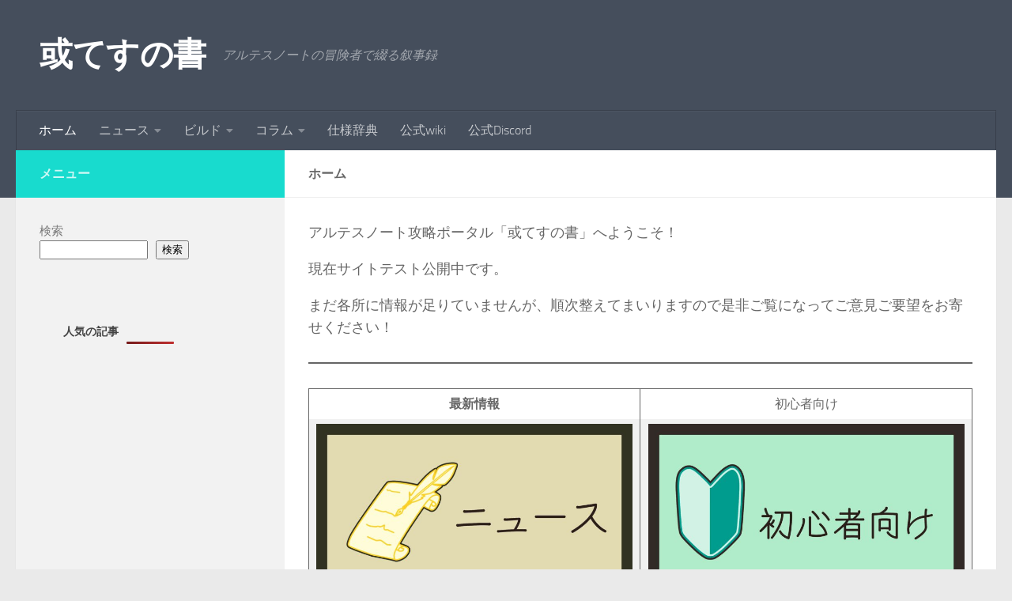

--- FILE ---
content_type: text/html; charset=UTF-8
request_url: https://noteofartes.com/
body_size: 17978
content:
<!DOCTYPE html>
<html class="no-js" lang="ja">
<head>
  <meta charset="UTF-8">
  <meta name="viewport" content="width=device-width, initial-scale=1.0">
  <link rel="profile" href="https://gmpg.org/xfn/11" />
  <link rel="pingback" href="https://noteofartes.com/xmlrpc.php">

  <title>或てすの書 &#8211; アルテスノートの冒険者で綴る叙事録</title>
<meta name='robots' content='max-image-preview:large' />
<script>document.documentElement.className = document.documentElement.className.replace("no-js","js");</script>
<link rel="alternate" type="application/rss+xml" title="或てすの書 &raquo; フィード" href="https://noteofartes.com/feed/" />
<link rel="alternate" type="application/rss+xml" title="或てすの書 &raquo; コメントフィード" href="https://noteofartes.com/comments/feed/" />
<link rel="alternate" title="oEmbed (JSON)" type="application/json+oembed" href="https://noteofartes.com/wp-json/oembed/1.0/embed?url=https%3A%2F%2Fnoteofartes.com%2F" />
<link rel="alternate" title="oEmbed (XML)" type="text/xml+oembed" href="https://noteofartes.com/wp-json/oembed/1.0/embed?url=https%3A%2F%2Fnoteofartes.com%2F&#038;format=xml" />
<style id='wp-img-auto-sizes-contain-inline-css'>
img:is([sizes=auto i],[sizes^="auto," i]){contain-intrinsic-size:3000px 1500px}
/*# sourceURL=wp-img-auto-sizes-contain-inline-css */
</style>
<link rel='stylesheet' id='wp-dark-mode-frontend-css' href='https://noteofartes.com/wp-content/plugins/wp-dark-mode/assets/css/frontend.min.css?ver=4.2.8' media='all' />
<style id='wp-dark-mode-frontend-inline-css'>
body{--wp-dark-mode-zoom: 150%;}body{--wp-dark-mode-scale: 1;}
/*# sourceURL=wp-dark-mode-frontend-inline-css */
</style>
<style id='wp-emoji-styles-inline-css'>

	img.wp-smiley, img.emoji {
		display: inline !important;
		border: none !important;
		box-shadow: none !important;
		height: 1em !important;
		width: 1em !important;
		margin: 0 0.07em !important;
		vertical-align: -0.1em !important;
		background: none !important;
		padding: 0 !important;
	}
/*# sourceURL=wp-emoji-styles-inline-css */
</style>
<style id='wp-block-library-inline-css'>
:root{--wp-block-synced-color:#7a00df;--wp-block-synced-color--rgb:122,0,223;--wp-bound-block-color:var(--wp-block-synced-color);--wp-editor-canvas-background:#ddd;--wp-admin-theme-color:#007cba;--wp-admin-theme-color--rgb:0,124,186;--wp-admin-theme-color-darker-10:#006ba1;--wp-admin-theme-color-darker-10--rgb:0,107,160.5;--wp-admin-theme-color-darker-20:#005a87;--wp-admin-theme-color-darker-20--rgb:0,90,135;--wp-admin-border-width-focus:2px}@media (min-resolution:192dpi){:root{--wp-admin-border-width-focus:1.5px}}.wp-element-button{cursor:pointer}:root .has-very-light-gray-background-color{background-color:#eee}:root .has-very-dark-gray-background-color{background-color:#313131}:root .has-very-light-gray-color{color:#eee}:root .has-very-dark-gray-color{color:#313131}:root .has-vivid-green-cyan-to-vivid-cyan-blue-gradient-background{background:linear-gradient(135deg,#00d084,#0693e3)}:root .has-purple-crush-gradient-background{background:linear-gradient(135deg,#34e2e4,#4721fb 50%,#ab1dfe)}:root .has-hazy-dawn-gradient-background{background:linear-gradient(135deg,#faaca8,#dad0ec)}:root .has-subdued-olive-gradient-background{background:linear-gradient(135deg,#fafae1,#67a671)}:root .has-atomic-cream-gradient-background{background:linear-gradient(135deg,#fdd79a,#004a59)}:root .has-nightshade-gradient-background{background:linear-gradient(135deg,#330968,#31cdcf)}:root .has-midnight-gradient-background{background:linear-gradient(135deg,#020381,#2874fc)}:root{--wp--preset--font-size--normal:16px;--wp--preset--font-size--huge:42px}.has-regular-font-size{font-size:1em}.has-larger-font-size{font-size:2.625em}.has-normal-font-size{font-size:var(--wp--preset--font-size--normal)}.has-huge-font-size{font-size:var(--wp--preset--font-size--huge)}.has-text-align-center{text-align:center}.has-text-align-left{text-align:left}.has-text-align-right{text-align:right}.has-fit-text{white-space:nowrap!important}#end-resizable-editor-section{display:none}.aligncenter{clear:both}.items-justified-left{justify-content:flex-start}.items-justified-center{justify-content:center}.items-justified-right{justify-content:flex-end}.items-justified-space-between{justify-content:space-between}.screen-reader-text{border:0;clip-path:inset(50%);height:1px;margin:-1px;overflow:hidden;padding:0;position:absolute;width:1px;word-wrap:normal!important}.screen-reader-text:focus{background-color:#ddd;clip-path:none;color:#444;display:block;font-size:1em;height:auto;left:5px;line-height:normal;padding:15px 23px 14px;text-decoration:none;top:5px;width:auto;z-index:100000}html :where(.has-border-color){border-style:solid}html :where([style*=border-top-color]){border-top-style:solid}html :where([style*=border-right-color]){border-right-style:solid}html :where([style*=border-bottom-color]){border-bottom-style:solid}html :where([style*=border-left-color]){border-left-style:solid}html :where([style*=border-width]){border-style:solid}html :where([style*=border-top-width]){border-top-style:solid}html :where([style*=border-right-width]){border-right-style:solid}html :where([style*=border-bottom-width]){border-bottom-style:solid}html :where([style*=border-left-width]){border-left-style:solid}html :where(img[class*=wp-image-]){height:auto;max-width:100%}:where(figure){margin:0 0 1em}html :where(.is-position-sticky){--wp-admin--admin-bar--position-offset:var(--wp-admin--admin-bar--height,0px)}@media screen and (max-width:600px){html :where(.is-position-sticky){--wp-admin--admin-bar--position-offset:0px}}

/*# sourceURL=wp-block-library-inline-css */
</style><style id='wp-block-archives-inline-css'>
.wp-block-archives{box-sizing:border-box}.wp-block-archives-dropdown label{display:block}
/*# sourceURL=https://noteofartes.com/wp-includes/blocks/archives/style.min.css */
</style>
<style id='wp-block-categories-inline-css'>
.wp-block-categories{box-sizing:border-box}.wp-block-categories.alignleft{margin-right:2em}.wp-block-categories.alignright{margin-left:2em}.wp-block-categories.wp-block-categories-dropdown.aligncenter{text-align:center}.wp-block-categories .wp-block-categories__label{display:block;width:100%}
/*# sourceURL=https://noteofartes.com/wp-includes/blocks/categories/style.min.css */
</style>
<style id='wp-block-heading-inline-css'>
h1:where(.wp-block-heading).has-background,h2:where(.wp-block-heading).has-background,h3:where(.wp-block-heading).has-background,h4:where(.wp-block-heading).has-background,h5:where(.wp-block-heading).has-background,h6:where(.wp-block-heading).has-background{padding:1.25em 2.375em}h1.has-text-align-left[style*=writing-mode]:where([style*=vertical-lr]),h1.has-text-align-right[style*=writing-mode]:where([style*=vertical-rl]),h2.has-text-align-left[style*=writing-mode]:where([style*=vertical-lr]),h2.has-text-align-right[style*=writing-mode]:where([style*=vertical-rl]),h3.has-text-align-left[style*=writing-mode]:where([style*=vertical-lr]),h3.has-text-align-right[style*=writing-mode]:where([style*=vertical-rl]),h4.has-text-align-left[style*=writing-mode]:where([style*=vertical-lr]),h4.has-text-align-right[style*=writing-mode]:where([style*=vertical-rl]),h5.has-text-align-left[style*=writing-mode]:where([style*=vertical-lr]),h5.has-text-align-right[style*=writing-mode]:where([style*=vertical-rl]),h6.has-text-align-left[style*=writing-mode]:where([style*=vertical-lr]),h6.has-text-align-right[style*=writing-mode]:where([style*=vertical-rl]){rotate:180deg}
/*# sourceURL=https://noteofartes.com/wp-includes/blocks/heading/style.min.css */
</style>
<style id='wp-block-search-inline-css'>
.wp-block-search__button{margin-left:10px;word-break:normal}.wp-block-search__button.has-icon{line-height:0}.wp-block-search__button svg{height:1.25em;min-height:24px;min-width:24px;width:1.25em;fill:currentColor;vertical-align:text-bottom}:where(.wp-block-search__button){border:1px solid #ccc;padding:6px 10px}.wp-block-search__inside-wrapper{display:flex;flex:auto;flex-wrap:nowrap;max-width:100%}.wp-block-search__label{width:100%}.wp-block-search.wp-block-search__button-only .wp-block-search__button{box-sizing:border-box;display:flex;flex-shrink:0;justify-content:center;margin-left:0;max-width:100%}.wp-block-search.wp-block-search__button-only .wp-block-search__inside-wrapper{min-width:0!important;transition-property:width}.wp-block-search.wp-block-search__button-only .wp-block-search__input{flex-basis:100%;transition-duration:.3s}.wp-block-search.wp-block-search__button-only.wp-block-search__searchfield-hidden,.wp-block-search.wp-block-search__button-only.wp-block-search__searchfield-hidden .wp-block-search__inside-wrapper{overflow:hidden}.wp-block-search.wp-block-search__button-only.wp-block-search__searchfield-hidden .wp-block-search__input{border-left-width:0!important;border-right-width:0!important;flex-basis:0;flex-grow:0;margin:0;min-width:0!important;padding-left:0!important;padding-right:0!important;width:0!important}:where(.wp-block-search__input){appearance:none;border:1px solid #949494;flex-grow:1;font-family:inherit;font-size:inherit;font-style:inherit;font-weight:inherit;letter-spacing:inherit;line-height:inherit;margin-left:0;margin-right:0;min-width:3rem;padding:8px;text-decoration:unset!important;text-transform:inherit}:where(.wp-block-search__button-inside .wp-block-search__inside-wrapper){background-color:#fff;border:1px solid #949494;box-sizing:border-box;padding:4px}:where(.wp-block-search__button-inside .wp-block-search__inside-wrapper) .wp-block-search__input{border:none;border-radius:0;padding:0 4px}:where(.wp-block-search__button-inside .wp-block-search__inside-wrapper) .wp-block-search__input:focus{outline:none}:where(.wp-block-search__button-inside .wp-block-search__inside-wrapper) :where(.wp-block-search__button){padding:4px 8px}.wp-block-search.aligncenter .wp-block-search__inside-wrapper{margin:auto}.wp-block[data-align=right] .wp-block-search.wp-block-search__button-only .wp-block-search__inside-wrapper{float:right}
/*# sourceURL=https://noteofartes.com/wp-includes/blocks/search/style.min.css */
</style>
<style id='wp-block-group-inline-css'>
.wp-block-group{box-sizing:border-box}:where(.wp-block-group.wp-block-group-is-layout-constrained){position:relative}
/*# sourceURL=https://noteofartes.com/wp-includes/blocks/group/style.min.css */
</style>
<style id='wp-block-paragraph-inline-css'>
.is-small-text{font-size:.875em}.is-regular-text{font-size:1em}.is-large-text{font-size:2.25em}.is-larger-text{font-size:3em}.has-drop-cap:not(:focus):first-letter{float:left;font-size:8.4em;font-style:normal;font-weight:100;line-height:.68;margin:.05em .1em 0 0;text-transform:uppercase}body.rtl .has-drop-cap:not(:focus):first-letter{float:none;margin-left:.1em}p.has-drop-cap.has-background{overflow:hidden}:root :where(p.has-background){padding:1.25em 2.375em}:where(p.has-text-color:not(.has-link-color)) a{color:inherit}p.has-text-align-left[style*="writing-mode:vertical-lr"],p.has-text-align-right[style*="writing-mode:vertical-rl"]{rotate:180deg}
/*# sourceURL=https://noteofartes.com/wp-includes/blocks/paragraph/style.min.css */
</style>
<style id='wp-block-separator-inline-css'>
@charset "UTF-8";.wp-block-separator{border:none;border-top:2px solid}:root :where(.wp-block-separator.is-style-dots){height:auto;line-height:1;text-align:center}:root :where(.wp-block-separator.is-style-dots):before{color:currentColor;content:"···";font-family:serif;font-size:1.5em;letter-spacing:2em;padding-left:2em}.wp-block-separator.is-style-dots{background:none!important;border:none!important}
/*# sourceURL=https://noteofartes.com/wp-includes/blocks/separator/style.min.css */
</style>
<style id='wp-block-table-inline-css'>
.wp-block-table{overflow-x:auto}.wp-block-table table{border-collapse:collapse;width:100%}.wp-block-table thead{border-bottom:3px solid}.wp-block-table tfoot{border-top:3px solid}.wp-block-table td,.wp-block-table th{border:1px solid;padding:.5em}.wp-block-table .has-fixed-layout{table-layout:fixed;width:100%}.wp-block-table .has-fixed-layout td,.wp-block-table .has-fixed-layout th{word-break:break-word}.wp-block-table.aligncenter,.wp-block-table.alignleft,.wp-block-table.alignright{display:table;width:auto}.wp-block-table.aligncenter td,.wp-block-table.aligncenter th,.wp-block-table.alignleft td,.wp-block-table.alignleft th,.wp-block-table.alignright td,.wp-block-table.alignright th{word-break:break-word}.wp-block-table .has-subtle-light-gray-background-color{background-color:#f3f4f5}.wp-block-table .has-subtle-pale-green-background-color{background-color:#e9fbe5}.wp-block-table .has-subtle-pale-blue-background-color{background-color:#e7f5fe}.wp-block-table .has-subtle-pale-pink-background-color{background-color:#fcf0ef}.wp-block-table.is-style-stripes{background-color:initial;border-collapse:inherit;border-spacing:0}.wp-block-table.is-style-stripes tbody tr:nth-child(odd){background-color:#f0f0f0}.wp-block-table.is-style-stripes.has-subtle-light-gray-background-color tbody tr:nth-child(odd){background-color:#f3f4f5}.wp-block-table.is-style-stripes.has-subtle-pale-green-background-color tbody tr:nth-child(odd){background-color:#e9fbe5}.wp-block-table.is-style-stripes.has-subtle-pale-blue-background-color tbody tr:nth-child(odd){background-color:#e7f5fe}.wp-block-table.is-style-stripes.has-subtle-pale-pink-background-color tbody tr:nth-child(odd){background-color:#fcf0ef}.wp-block-table.is-style-stripes td,.wp-block-table.is-style-stripes th{border-color:#0000}.wp-block-table.is-style-stripes{border-bottom:1px solid #f0f0f0}.wp-block-table .has-border-color td,.wp-block-table .has-border-color th,.wp-block-table .has-border-color tr,.wp-block-table .has-border-color>*{border-color:inherit}.wp-block-table table[style*=border-top-color] tr:first-child,.wp-block-table table[style*=border-top-color] tr:first-child td,.wp-block-table table[style*=border-top-color] tr:first-child th,.wp-block-table table[style*=border-top-color]>*,.wp-block-table table[style*=border-top-color]>* td,.wp-block-table table[style*=border-top-color]>* th{border-top-color:inherit}.wp-block-table table[style*=border-top-color] tr:not(:first-child){border-top-color:initial}.wp-block-table table[style*=border-right-color] td:last-child,.wp-block-table table[style*=border-right-color] th,.wp-block-table table[style*=border-right-color] tr,.wp-block-table table[style*=border-right-color]>*{border-right-color:inherit}.wp-block-table table[style*=border-bottom-color] tr:last-child,.wp-block-table table[style*=border-bottom-color] tr:last-child td,.wp-block-table table[style*=border-bottom-color] tr:last-child th,.wp-block-table table[style*=border-bottom-color]>*,.wp-block-table table[style*=border-bottom-color]>* td,.wp-block-table table[style*=border-bottom-color]>* th{border-bottom-color:inherit}.wp-block-table table[style*=border-bottom-color] tr:not(:last-child){border-bottom-color:initial}.wp-block-table table[style*=border-left-color] td:first-child,.wp-block-table table[style*=border-left-color] th,.wp-block-table table[style*=border-left-color] tr,.wp-block-table table[style*=border-left-color]>*{border-left-color:inherit}.wp-block-table table[style*=border-style] td,.wp-block-table table[style*=border-style] th,.wp-block-table table[style*=border-style] tr,.wp-block-table table[style*=border-style]>*{border-style:inherit}.wp-block-table table[style*=border-width] td,.wp-block-table table[style*=border-width] th,.wp-block-table table[style*=border-width] tr,.wp-block-table table[style*=border-width]>*{border-style:inherit;border-width:inherit}
/*# sourceURL=https://noteofartes.com/wp-includes/blocks/table/style.min.css */
</style>
<style id='global-styles-inline-css'>
:root{--wp--preset--aspect-ratio--square: 1;--wp--preset--aspect-ratio--4-3: 4/3;--wp--preset--aspect-ratio--3-4: 3/4;--wp--preset--aspect-ratio--3-2: 3/2;--wp--preset--aspect-ratio--2-3: 2/3;--wp--preset--aspect-ratio--16-9: 16/9;--wp--preset--aspect-ratio--9-16: 9/16;--wp--preset--color--black: #000000;--wp--preset--color--cyan-bluish-gray: #abb8c3;--wp--preset--color--white: #ffffff;--wp--preset--color--pale-pink: #f78da7;--wp--preset--color--vivid-red: #cf2e2e;--wp--preset--color--luminous-vivid-orange: #ff6900;--wp--preset--color--luminous-vivid-amber: #fcb900;--wp--preset--color--light-green-cyan: #7bdcb5;--wp--preset--color--vivid-green-cyan: #00d084;--wp--preset--color--pale-cyan-blue: #8ed1fc;--wp--preset--color--vivid-cyan-blue: #0693e3;--wp--preset--color--vivid-purple: #9b51e0;--wp--preset--gradient--vivid-cyan-blue-to-vivid-purple: linear-gradient(135deg,rgb(6,147,227) 0%,rgb(155,81,224) 100%);--wp--preset--gradient--light-green-cyan-to-vivid-green-cyan: linear-gradient(135deg,rgb(122,220,180) 0%,rgb(0,208,130) 100%);--wp--preset--gradient--luminous-vivid-amber-to-luminous-vivid-orange: linear-gradient(135deg,rgb(252,185,0) 0%,rgb(255,105,0) 100%);--wp--preset--gradient--luminous-vivid-orange-to-vivid-red: linear-gradient(135deg,rgb(255,105,0) 0%,rgb(207,46,46) 100%);--wp--preset--gradient--very-light-gray-to-cyan-bluish-gray: linear-gradient(135deg,rgb(238,238,238) 0%,rgb(169,184,195) 100%);--wp--preset--gradient--cool-to-warm-spectrum: linear-gradient(135deg,rgb(74,234,220) 0%,rgb(151,120,209) 20%,rgb(207,42,186) 40%,rgb(238,44,130) 60%,rgb(251,105,98) 80%,rgb(254,248,76) 100%);--wp--preset--gradient--blush-light-purple: linear-gradient(135deg,rgb(255,206,236) 0%,rgb(152,150,240) 100%);--wp--preset--gradient--blush-bordeaux: linear-gradient(135deg,rgb(254,205,165) 0%,rgb(254,45,45) 50%,rgb(107,0,62) 100%);--wp--preset--gradient--luminous-dusk: linear-gradient(135deg,rgb(255,203,112) 0%,rgb(199,81,192) 50%,rgb(65,88,208) 100%);--wp--preset--gradient--pale-ocean: linear-gradient(135deg,rgb(255,245,203) 0%,rgb(182,227,212) 50%,rgb(51,167,181) 100%);--wp--preset--gradient--electric-grass: linear-gradient(135deg,rgb(202,248,128) 0%,rgb(113,206,126) 100%);--wp--preset--gradient--midnight: linear-gradient(135deg,rgb(2,3,129) 0%,rgb(40,116,252) 100%);--wp--preset--font-size--small: 13px;--wp--preset--font-size--medium: 20px;--wp--preset--font-size--large: 36px;--wp--preset--font-size--x-large: 42px;--wp--preset--spacing--20: 0.44rem;--wp--preset--spacing--30: 0.67rem;--wp--preset--spacing--40: 1rem;--wp--preset--spacing--50: 1.5rem;--wp--preset--spacing--60: 2.25rem;--wp--preset--spacing--70: 3.38rem;--wp--preset--spacing--80: 5.06rem;--wp--preset--shadow--natural: 6px 6px 9px rgba(0, 0, 0, 0.2);--wp--preset--shadow--deep: 12px 12px 50px rgba(0, 0, 0, 0.4);--wp--preset--shadow--sharp: 6px 6px 0px rgba(0, 0, 0, 0.2);--wp--preset--shadow--outlined: 6px 6px 0px -3px rgb(255, 255, 255), 6px 6px rgb(0, 0, 0);--wp--preset--shadow--crisp: 6px 6px 0px rgb(0, 0, 0);}:where(.is-layout-flex){gap: 0.5em;}:where(.is-layout-grid){gap: 0.5em;}body .is-layout-flex{display: flex;}.is-layout-flex{flex-wrap: wrap;align-items: center;}.is-layout-flex > :is(*, div){margin: 0;}body .is-layout-grid{display: grid;}.is-layout-grid > :is(*, div){margin: 0;}:where(.wp-block-columns.is-layout-flex){gap: 2em;}:where(.wp-block-columns.is-layout-grid){gap: 2em;}:where(.wp-block-post-template.is-layout-flex){gap: 1.25em;}:where(.wp-block-post-template.is-layout-grid){gap: 1.25em;}.has-black-color{color: var(--wp--preset--color--black) !important;}.has-cyan-bluish-gray-color{color: var(--wp--preset--color--cyan-bluish-gray) !important;}.has-white-color{color: var(--wp--preset--color--white) !important;}.has-pale-pink-color{color: var(--wp--preset--color--pale-pink) !important;}.has-vivid-red-color{color: var(--wp--preset--color--vivid-red) !important;}.has-luminous-vivid-orange-color{color: var(--wp--preset--color--luminous-vivid-orange) !important;}.has-luminous-vivid-amber-color{color: var(--wp--preset--color--luminous-vivid-amber) !important;}.has-light-green-cyan-color{color: var(--wp--preset--color--light-green-cyan) !important;}.has-vivid-green-cyan-color{color: var(--wp--preset--color--vivid-green-cyan) !important;}.has-pale-cyan-blue-color{color: var(--wp--preset--color--pale-cyan-blue) !important;}.has-vivid-cyan-blue-color{color: var(--wp--preset--color--vivid-cyan-blue) !important;}.has-vivid-purple-color{color: var(--wp--preset--color--vivid-purple) !important;}.has-black-background-color{background-color: var(--wp--preset--color--black) !important;}.has-cyan-bluish-gray-background-color{background-color: var(--wp--preset--color--cyan-bluish-gray) !important;}.has-white-background-color{background-color: var(--wp--preset--color--white) !important;}.has-pale-pink-background-color{background-color: var(--wp--preset--color--pale-pink) !important;}.has-vivid-red-background-color{background-color: var(--wp--preset--color--vivid-red) !important;}.has-luminous-vivid-orange-background-color{background-color: var(--wp--preset--color--luminous-vivid-orange) !important;}.has-luminous-vivid-amber-background-color{background-color: var(--wp--preset--color--luminous-vivid-amber) !important;}.has-light-green-cyan-background-color{background-color: var(--wp--preset--color--light-green-cyan) !important;}.has-vivid-green-cyan-background-color{background-color: var(--wp--preset--color--vivid-green-cyan) !important;}.has-pale-cyan-blue-background-color{background-color: var(--wp--preset--color--pale-cyan-blue) !important;}.has-vivid-cyan-blue-background-color{background-color: var(--wp--preset--color--vivid-cyan-blue) !important;}.has-vivid-purple-background-color{background-color: var(--wp--preset--color--vivid-purple) !important;}.has-black-border-color{border-color: var(--wp--preset--color--black) !important;}.has-cyan-bluish-gray-border-color{border-color: var(--wp--preset--color--cyan-bluish-gray) !important;}.has-white-border-color{border-color: var(--wp--preset--color--white) !important;}.has-pale-pink-border-color{border-color: var(--wp--preset--color--pale-pink) !important;}.has-vivid-red-border-color{border-color: var(--wp--preset--color--vivid-red) !important;}.has-luminous-vivid-orange-border-color{border-color: var(--wp--preset--color--luminous-vivid-orange) !important;}.has-luminous-vivid-amber-border-color{border-color: var(--wp--preset--color--luminous-vivid-amber) !important;}.has-light-green-cyan-border-color{border-color: var(--wp--preset--color--light-green-cyan) !important;}.has-vivid-green-cyan-border-color{border-color: var(--wp--preset--color--vivid-green-cyan) !important;}.has-pale-cyan-blue-border-color{border-color: var(--wp--preset--color--pale-cyan-blue) !important;}.has-vivid-cyan-blue-border-color{border-color: var(--wp--preset--color--vivid-cyan-blue) !important;}.has-vivid-purple-border-color{border-color: var(--wp--preset--color--vivid-purple) !important;}.has-vivid-cyan-blue-to-vivid-purple-gradient-background{background: var(--wp--preset--gradient--vivid-cyan-blue-to-vivid-purple) !important;}.has-light-green-cyan-to-vivid-green-cyan-gradient-background{background: var(--wp--preset--gradient--light-green-cyan-to-vivid-green-cyan) !important;}.has-luminous-vivid-amber-to-luminous-vivid-orange-gradient-background{background: var(--wp--preset--gradient--luminous-vivid-amber-to-luminous-vivid-orange) !important;}.has-luminous-vivid-orange-to-vivid-red-gradient-background{background: var(--wp--preset--gradient--luminous-vivid-orange-to-vivid-red) !important;}.has-very-light-gray-to-cyan-bluish-gray-gradient-background{background: var(--wp--preset--gradient--very-light-gray-to-cyan-bluish-gray) !important;}.has-cool-to-warm-spectrum-gradient-background{background: var(--wp--preset--gradient--cool-to-warm-spectrum) !important;}.has-blush-light-purple-gradient-background{background: var(--wp--preset--gradient--blush-light-purple) !important;}.has-blush-bordeaux-gradient-background{background: var(--wp--preset--gradient--blush-bordeaux) !important;}.has-luminous-dusk-gradient-background{background: var(--wp--preset--gradient--luminous-dusk) !important;}.has-pale-ocean-gradient-background{background: var(--wp--preset--gradient--pale-ocean) !important;}.has-electric-grass-gradient-background{background: var(--wp--preset--gradient--electric-grass) !important;}.has-midnight-gradient-background{background: var(--wp--preset--gradient--midnight) !important;}.has-small-font-size{font-size: var(--wp--preset--font-size--small) !important;}.has-medium-font-size{font-size: var(--wp--preset--font-size--medium) !important;}.has-large-font-size{font-size: var(--wp--preset--font-size--large) !important;}.has-x-large-font-size{font-size: var(--wp--preset--font-size--x-large) !important;}
/*# sourceURL=global-styles-inline-css */
</style>

<style id='classic-theme-styles-inline-css'>
/*! This file is auto-generated */
.wp-block-button__link{color:#fff;background-color:#32373c;border-radius:9999px;box-shadow:none;text-decoration:none;padding:calc(.667em + 2px) calc(1.333em + 2px);font-size:1.125em}.wp-block-file__button{background:#32373c;color:#fff;text-decoration:none}
/*# sourceURL=/wp-includes/css/classic-themes.min.css */
</style>
<link rel='stylesheet' id='wp-polls-css' href='https://noteofartes.com/wp-content/plugins/wp-polls/polls-css.css?ver=2.77.2' media='all' />
<style id='wp-polls-inline-css'>
.wp-polls .pollbar {
	margin: 1px;
	font-size: 8px;
	line-height: 10px;
	height: 10px;
	background-image: url('https://noteofartes.com/wp-content/plugins/wp-polls/images/default_gradient/pollbg.gif');
	border: 1px solid #c8c8c8;
}

/*# sourceURL=wp-polls-inline-css */
</style>
<link rel='stylesheet' id='wordpress-popular-posts-css-css' href='https://noteofartes.com/wp-content/plugins/wordpress-popular-posts/assets/css/wpp.css?ver=6.3.4' media='all' />
<link rel='stylesheet' id='parent-style-css' href='https://noteofartes.com/wp-content/themes/hueman/style.css?ver=6.9' media='all' />
<link rel='stylesheet' id='child-style-css' href='https://noteofartes.com/wp-content/themes/Hueman-Child/style.css?ver=6.9' media='all' />
<link rel='stylesheet' id='hueman-main-style-css' href='https://noteofartes.com/wp-content/themes/hueman/assets/front/css/main.min.css?ver=3.7.23' media='all' />
<style id='hueman-main-style-inline-css'>
body { font-size:1.00rem; }@media only screen and (min-width: 720px) {
        .nav > li { font-size:1.00rem; }
      }::selection { background-color: #18dbce; }
::-moz-selection { background-color: #18dbce; }a,a>span.hu-external::after,.themeform label .required,#flexslider-featured .flex-direction-nav .flex-next:hover,#flexslider-featured .flex-direction-nav .flex-prev:hover,.post-hover:hover .post-title a,.post-title a:hover,.sidebar.s1 .post-nav li a:hover i,.content .post-nav li a:hover i,.post-related a:hover,.sidebar.s1 .widget_rss ul li a,#footer .widget_rss ul li a,.sidebar.s1 .widget_calendar a,#footer .widget_calendar a,.sidebar.s1 .alx-tab .tab-item-category a,.sidebar.s1 .alx-posts .post-item-category a,.sidebar.s1 .alx-tab li:hover .tab-item-title a,.sidebar.s1 .alx-tab li:hover .tab-item-comment a,.sidebar.s1 .alx-posts li:hover .post-item-title a,#footer .alx-tab .tab-item-category a,#footer .alx-posts .post-item-category a,#footer .alx-tab li:hover .tab-item-title a,#footer .alx-tab li:hover .tab-item-comment a,#footer .alx-posts li:hover .post-item-title a,.comment-tabs li.active a,.comment-awaiting-moderation,.child-menu a:hover,.child-menu .current_page_item > a,.wp-pagenavi a{ color: #18dbce; }input[type="submit"],.themeform button[type="submit"],.sidebar.s1 .sidebar-top,.sidebar.s1 .sidebar-toggle,#flexslider-featured .flex-control-nav li a.flex-active,.post-tags a:hover,.sidebar.s1 .widget_calendar caption,#footer .widget_calendar caption,.author-bio .bio-avatar:after,.commentlist li.bypostauthor > .comment-body:after,.commentlist li.comment-author-admin > .comment-body:after{ background-color: #18dbce; }.post-format .format-container { border-color: #18dbce; }.sidebar.s1 .alx-tabs-nav li.active a,#footer .alx-tabs-nav li.active a,.comment-tabs li.active a,.wp-pagenavi a:hover,.wp-pagenavi a:active,.wp-pagenavi span.current{ border-bottom-color: #18dbce!important; }.is-scrolled #header #nav-mobile { background-color: #454e5c; background-color: rgba(69,78,92,0.90) }.sidebar.expanding, .sidebar.collapsing, .sidebar .sidebar-content, .sidebar .sidebar-toggle, .container-inner > .main::before,.container-inner > .main::after { background-color: #f2f2f2; }@media only screen and (min-width: 480px) and (max-width: 1200px) { .s2.expanded { background-color: #f2f2f2; } }@media only screen and (min-width: 480px) and (max-width: 960px) { .s1.expanded { background-color: #f2f2f2; } }body { background-color: #eaeaea; }
/*# sourceURL=hueman-main-style-inline-css */
</style>
<link rel='stylesheet' id='theme-stylesheet-css' href='https://noteofartes.com/wp-content/themes/Hueman-Child/style.css?ver=3.7.23' media='all' />
<link rel='stylesheet' id='hueman-font-awesome-css' href='https://noteofartes.com/wp-content/themes/hueman/assets/front/css/font-awesome.min.css?ver=3.7.23' media='all' />
<link rel='stylesheet' id='tablepress-default-css' href='https://noteofartes.com/wp-content/plugins/tablepress/css/build/default.css?ver=2.2.4' media='all' />
<script nowprocket data-no-minify="1" src="https://noteofartes.com/wp-content/plugins/wp-dark-mode/assets/js/dark-mode.min.js?ver=4.2.8" id="wp-dark-mode-js-js"></script>
<script id="wp-dark-mode-frontend-js-extra">
var wpDarkMode = {"config":{"brightness":100,"contrast":90,"sepia":10},"enable_preset":"","customize_colors":"","colors":{"bg":"#000","text":"#dfdedb","link":"#e58c17"},"enable_frontend":"1","enable_backend":"","enable_os_mode":"1","excludes":"rs-fullwidth-wrap, .mejs-container, ._channels-container","includes":"","is_excluded":"","remember_darkmode":"","default_mode":"","keyboard_shortcut":"1","url_parameter":"","images":"","videos":"","is_pro_active":"","is_ultimate_active":"","pro_version":"0","is_elementor_editor":"","is_block_editor":"","frontend_mode":"","pluginUrl":"https://noteofartes.com/wp-content/plugins/wp-dark-mode/"};
//# sourceURL=wp-dark-mode-frontend-js-extra
</script>
<script src="https://noteofartes.com/wp-content/plugins/wp-dark-mode/assets/js/frontend.min.js?ver=4.2.8" id="wp-dark-mode-frontend-js"></script>
<script id="nb-jquery" src="https://noteofartes.com/wp-includes/js/jquery/jquery.min.js?ver=3.7.1" id="jquery-core-js"></script>
<script src="https://noteofartes.com/wp-includes/js/jquery/jquery-migrate.min.js?ver=3.4.1" id="jquery-migrate-js"></script>
<script id="wpp-json" type="application/json">
{"sampling_active":0,"sampling_rate":100,"ajax_url":"https:\/\/noteofartes.com\/wp-json\/wordpress-popular-posts\/v1\/popular-posts","api_url":"https:\/\/noteofartes.com\/wp-json\/wordpress-popular-posts","ID":0,"token":"13929e69ac","lang":0,"debug":0}
//# sourceURL=wpp-json
</script>
<script src="https://noteofartes.com/wp-content/plugins/wordpress-popular-posts/assets/js/wpp.min.js?ver=6.3.4" id="wpp-js-js"></script>
<link rel="https://api.w.org/" href="https://noteofartes.com/wp-json/" /><link rel="alternate" title="JSON" type="application/json" href="https://noteofartes.com/wp-json/wp/v2/pages/19" /><link rel="EditURI" type="application/rsd+xml" title="RSD" href="https://noteofartes.com/xmlrpc.php?rsd" />
<meta name="generator" content="WordPress 6.9" />
<link rel="canonical" href="https://noteofartes.com/" />
<link rel='shortlink' href='https://noteofartes.com/' />
            <style id="wpp-loading-animation-styles">@-webkit-keyframes bgslide{from{background-position-x:0}to{background-position-x:-200%}}@keyframes bgslide{from{background-position-x:0}to{background-position-x:-200%}}.wpp-widget-placeholder,.wpp-widget-block-placeholder,.wpp-shortcode-placeholder{margin:0 auto;width:60px;height:3px;background:#dd3737;background:linear-gradient(90deg,#dd3737 0%,#571313 10%,#dd3737 100%);background-size:200% auto;border-radius:3px;-webkit-animation:bgslide 1s infinite linear;animation:bgslide 1s infinite linear}</style>
                <link rel="preload" as="font" type="font/woff2" href="https://noteofartes.com/wp-content/themes/hueman/assets/front/webfonts/fa-brands-400.woff2?v=5.15.2" crossorigin="anonymous"/>
    <link rel="preload" as="font" type="font/woff2" href="https://noteofartes.com/wp-content/themes/hueman/assets/front/webfonts/fa-regular-400.woff2?v=5.15.2" crossorigin="anonymous"/>
    <link rel="preload" as="font" type="font/woff2" href="https://noteofartes.com/wp-content/themes/hueman/assets/front/webfonts/fa-solid-900.woff2?v=5.15.2" crossorigin="anonymous"/>
  <link rel="preload" as="font" type="font/woff" href="https://noteofartes.com/wp-content/themes/hueman/assets/front/fonts/titillium-light-webfont.woff" crossorigin="anonymous"/>
<link rel="preload" as="font" type="font/woff" href="https://noteofartes.com/wp-content/themes/hueman/assets/front/fonts/titillium-lightitalic-webfont.woff" crossorigin="anonymous"/>
<link rel="preload" as="font" type="font/woff" href="https://noteofartes.com/wp-content/themes/hueman/assets/front/fonts/titillium-regular-webfont.woff" crossorigin="anonymous"/>
<link rel="preload" as="font" type="font/woff" href="https://noteofartes.com/wp-content/themes/hueman/assets/front/fonts/titillium-regularitalic-webfont.woff" crossorigin="anonymous"/>
<link rel="preload" as="font" type="font/woff" href="https://noteofartes.com/wp-content/themes/hueman/assets/front/fonts/titillium-semibold-webfont.woff" crossorigin="anonymous"/>
<style>
  /*  base : fonts
/* ------------------------------------ */
body { font-family: "Titillium", Arial, sans-serif; }
@font-face {
  font-family: 'Titillium';
  src: url('https://noteofartes.com/wp-content/themes/hueman/assets/front/fonts/titillium-light-webfont.eot');
  src: url('https://noteofartes.com/wp-content/themes/hueman/assets/front/fonts/titillium-light-webfont.svg#titillium-light-webfont') format('svg'),
     url('https://noteofartes.com/wp-content/themes/hueman/assets/front/fonts/titillium-light-webfont.eot?#iefix') format('embedded-opentype'),
     url('https://noteofartes.com/wp-content/themes/hueman/assets/front/fonts/titillium-light-webfont.woff') format('woff'),
     url('https://noteofartes.com/wp-content/themes/hueman/assets/front/fonts/titillium-light-webfont.ttf') format('truetype');
  font-weight: 300;
  font-style: normal;
}
@font-face {
  font-family: 'Titillium';
  src: url('https://noteofartes.com/wp-content/themes/hueman/assets/front/fonts/titillium-lightitalic-webfont.eot');
  src: url('https://noteofartes.com/wp-content/themes/hueman/assets/front/fonts/titillium-lightitalic-webfont.svg#titillium-lightitalic-webfont') format('svg'),
     url('https://noteofartes.com/wp-content/themes/hueman/assets/front/fonts/titillium-lightitalic-webfont.eot?#iefix') format('embedded-opentype'),
     url('https://noteofartes.com/wp-content/themes/hueman/assets/front/fonts/titillium-lightitalic-webfont.woff') format('woff'),
     url('https://noteofartes.com/wp-content/themes/hueman/assets/front/fonts/titillium-lightitalic-webfont.ttf') format('truetype');
  font-weight: 300;
  font-style: italic;
}
@font-face {
  font-family: 'Titillium';
  src: url('https://noteofartes.com/wp-content/themes/hueman/assets/front/fonts/titillium-regular-webfont.eot');
  src: url('https://noteofartes.com/wp-content/themes/hueman/assets/front/fonts/titillium-regular-webfont.svg#titillium-regular-webfont') format('svg'),
     url('https://noteofartes.com/wp-content/themes/hueman/assets/front/fonts/titillium-regular-webfont.eot?#iefix') format('embedded-opentype'),
     url('https://noteofartes.com/wp-content/themes/hueman/assets/front/fonts/titillium-regular-webfont.woff') format('woff'),
     url('https://noteofartes.com/wp-content/themes/hueman/assets/front/fonts/titillium-regular-webfont.ttf') format('truetype');
  font-weight: 400;
  font-style: normal;
}
@font-face {
  font-family: 'Titillium';
  src: url('https://noteofartes.com/wp-content/themes/hueman/assets/front/fonts/titillium-regularitalic-webfont.eot');
  src: url('https://noteofartes.com/wp-content/themes/hueman/assets/front/fonts/titillium-regularitalic-webfont.svg#titillium-regular-webfont') format('svg'),
     url('https://noteofartes.com/wp-content/themes/hueman/assets/front/fonts/titillium-regularitalic-webfont.eot?#iefix') format('embedded-opentype'),
     url('https://noteofartes.com/wp-content/themes/hueman/assets/front/fonts/titillium-regularitalic-webfont.woff') format('woff'),
     url('https://noteofartes.com/wp-content/themes/hueman/assets/front/fonts/titillium-regularitalic-webfont.ttf') format('truetype');
  font-weight: 400;
  font-style: italic;
}
@font-face {
    font-family: 'Titillium';
    src: url('https://noteofartes.com/wp-content/themes/hueman/assets/front/fonts/titillium-semibold-webfont.eot');
    src: url('https://noteofartes.com/wp-content/themes/hueman/assets/front/fonts/titillium-semibold-webfont.svg#titillium-semibold-webfont') format('svg'),
         url('https://noteofartes.com/wp-content/themes/hueman/assets/front/fonts/titillium-semibold-webfont.eot?#iefix') format('embedded-opentype'),
         url('https://noteofartes.com/wp-content/themes/hueman/assets/front/fonts/titillium-semibold-webfont.woff') format('woff'),
         url('https://noteofartes.com/wp-content/themes/hueman/assets/front/fonts/titillium-semibold-webfont.ttf') format('truetype');
  font-weight: 600;
  font-style: normal;
}
</style>
  <!--[if lt IE 9]>
<script src="https://noteofartes.com/wp-content/themes/hueman/assets/front/js/ie/html5shiv-printshiv.min.js"></script>
<script src="https://noteofartes.com/wp-content/themes/hueman/assets/front/js/ie/selectivizr.js"></script>
<![endif]-->
</head>

<body class="nb-3-3-4 nimble-no-local-data-skp__post_page_19 nimble-no-group-site-tmpl-skp__all_page home wp-singular page-template-default page page-id-19 wp-embed-responsive wp-theme-hueman wp-child-theme-Hueman-Child sek-hide-rc-badge col-2cr full-width mobile-sidebar-hide header-desktop-sticky header-mobile-sticky hueman-3-7-23-with-child-theme chrome">
<div id="wrapper">
  <a class="screen-reader-text skip-link" href="#content">コンテンツへスキップ</a>
  
  <header id="header" class="main-menu-mobile-on one-mobile-menu main_menu header-ads-desktop  topbar-transparent no-header-img">
        <nav class="nav-container group mobile-menu mobile-sticky " id="nav-mobile" data-menu-id="header-1">
  <div class="mobile-title-logo-in-header"><p class="site-title">                  <a class="custom-logo-link" href="https://noteofartes.com/" rel="home" title="或てすの書 | ホームページ">或てすの書</a>                </p></div>
        
                    <!-- <div class="ham__navbar-toggler collapsed" aria-expanded="false">
          <div class="ham__navbar-span-wrapper">
            <span class="ham-toggler-menu__span"></span>
          </div>
        </div> -->
        <button class="ham__navbar-toggler-two collapsed" title="Menu" aria-expanded="false">
          <span class="ham__navbar-span-wrapper">
            <span class="line line-1"></span>
            <span class="line line-2"></span>
            <span class="line line-3"></span>
          </span>
        </button>
            
      <div class="nav-text"></div>
      <div class="nav-wrap container">
                  <ul class="nav container-inner group mobile-search">
                            <li>
                  <form role="search" method="get" class="search-form" action="https://noteofartes.com/">
				<label>
					<span class="screen-reader-text">検索:</span>
					<input type="search" class="search-field" placeholder="検索&hellip;" value="" name="s" />
				</label>
				<input type="submit" class="search-submit" value="検索" />
			</form>                </li>
                      </ul>
                <ul id="menu-menu" class="nav container-inner group"><li id="menu-item-30" class="menu-item menu-item-type-post_type menu-item-object-page menu-item-home current-menu-item page_item page-item-19 current_page_item menu-item-30"><a href="https://noteofartes.com/" aria-current="page">ホーム</a></li>
<li id="menu-item-56" class="menu-item menu-item-type-taxonomy menu-item-object-category menu-item-has-children menu-item-56"><a href="https://noteofartes.com/category/news/">ニュース</a>
<ul class="sub-menu">
	<li id="menu-item-135" class="menu-item menu-item-type-taxonomy menu-item-object-category menu-item-135"><a href="https://noteofartes.com/category/news/notice/">お知らせ</a></li>
	<li id="menu-item-134" class="menu-item menu-item-type-taxonomy menu-item-object-category menu-item-134"><a href="https://noteofartes.com/category/news/update/">アップデート情報</a></li>
	<li id="menu-item-129" class="menu-item menu-item-type-taxonomy menu-item-object-category menu-item-129"><a href="https://noteofartes.com/category/news/event/">イベント情報</a></li>
</ul>
</li>
<li id="menu-item-49" class="menu-item menu-item-type-taxonomy menu-item-object-category menu-item-has-children menu-item-49"><a href="https://noteofartes.com/category/build/">ビルド</a>
<ul class="sub-menu">
	<li id="menu-item-55" class="menu-item menu-item-type-taxonomy menu-item-object-category menu-item-55"><a href="https://noteofartes.com/category/build/tank/">タンク</a></li>
	<li id="menu-item-53" class="menu-item menu-item-type-taxonomy menu-item-object-category menu-item-53"><a href="https://noteofartes.com/category/build/attacker/">アタッカー</a></li>
	<li id="menu-item-54" class="menu-item menu-item-type-taxonomy menu-item-object-category menu-item-54"><a href="https://noteofartes.com/category/build/supporter/">サポート</a></li>
</ul>
</li>
<li id="menu-item-50" class="menu-item menu-item-type-taxonomy menu-item-object-category menu-item-has-children menu-item-50"><a href="https://noteofartes.com/category/column/">コラム</a>
<ul class="sub-menu">
	<li id="menu-item-131" class="menu-item menu-item-type-taxonomy menu-item-object-category menu-item-131"><a href="https://noteofartes.com/category/column/dungeon/">ダンジョン攻略情報</a></li>
	<li id="menu-item-133" class="menu-item menu-item-type-taxonomy menu-item-object-category menu-item-133"><a href="https://noteofartes.com/category/column/seasonal/">季節戦攻略情報</a></li>
	<li id="menu-item-130" class="menu-item menu-item-type-taxonomy menu-item-object-category menu-item-130"><a href="https://noteofartes.com/category/column/recommend/">オススメ情報</a></li>
	<li id="menu-item-132" class="menu-item menu-item-type-taxonomy menu-item-object-category menu-item-132"><a href="https://noteofartes.com/category/column/specify/">仕様情報</a></li>
</ul>
</li>
<li id="menu-item-437" class="menu-item menu-item-type-post_type menu-item-object-page menu-item-437"><a href="https://noteofartes.com/specify/">仕様辞典</a></li>
<li id="menu-item-128" class="menu-item menu-item-type-custom menu-item-object-custom menu-item-128"><a target="_blank" href="https://artesnaut.com/wiki/">公式wiki</a></li>
<li id="menu-item-475" class="menu-item menu-item-type-custom menu-item-object-custom menu-item-475"><a href="https://discord.gg/BpNSEPP87R">公式Discord</a></li>
</ul>      </div>
</nav><!--/#nav-topbar-->  
  
  <div class="container group">
        <div class="container-inner">

                    <div class="group hu-pad central-header-zone">
                  <div class="logo-tagline-group">
                      <h1 class="site-title">                  <a class="custom-logo-link" href="https://noteofartes.com/" rel="home" title="或てすの書 | ホームページ">或てすの書</a>                </h1>                                                <p class="site-description">アルテスノートの冒険者で綴る叙事録</p>
                                        </div>

                                </div>
      
                <nav class="nav-container group desktop-menu " id="nav-header" data-menu-id="header-2">
    <div class="nav-text"><!-- put your mobile menu text here --></div>

  <div class="nav-wrap container">
        <ul id="menu-menu-1" class="nav container-inner group"><li class="menu-item menu-item-type-post_type menu-item-object-page menu-item-home current-menu-item page_item page-item-19 current_page_item menu-item-30"><a href="https://noteofartes.com/" aria-current="page">ホーム</a></li>
<li class="menu-item menu-item-type-taxonomy menu-item-object-category menu-item-has-children menu-item-56"><a href="https://noteofartes.com/category/news/">ニュース</a>
<ul class="sub-menu">
	<li class="menu-item menu-item-type-taxonomy menu-item-object-category menu-item-135"><a href="https://noteofartes.com/category/news/notice/">お知らせ</a></li>
	<li class="menu-item menu-item-type-taxonomy menu-item-object-category menu-item-134"><a href="https://noteofartes.com/category/news/update/">アップデート情報</a></li>
	<li class="menu-item menu-item-type-taxonomy menu-item-object-category menu-item-129"><a href="https://noteofartes.com/category/news/event/">イベント情報</a></li>
</ul>
</li>
<li class="menu-item menu-item-type-taxonomy menu-item-object-category menu-item-has-children menu-item-49"><a href="https://noteofartes.com/category/build/">ビルド</a>
<ul class="sub-menu">
	<li class="menu-item menu-item-type-taxonomy menu-item-object-category menu-item-55"><a href="https://noteofartes.com/category/build/tank/">タンク</a></li>
	<li class="menu-item menu-item-type-taxonomy menu-item-object-category menu-item-53"><a href="https://noteofartes.com/category/build/attacker/">アタッカー</a></li>
	<li class="menu-item menu-item-type-taxonomy menu-item-object-category menu-item-54"><a href="https://noteofartes.com/category/build/supporter/">サポート</a></li>
</ul>
</li>
<li class="menu-item menu-item-type-taxonomy menu-item-object-category menu-item-has-children menu-item-50"><a href="https://noteofartes.com/category/column/">コラム</a>
<ul class="sub-menu">
	<li class="menu-item menu-item-type-taxonomy menu-item-object-category menu-item-131"><a href="https://noteofartes.com/category/column/dungeon/">ダンジョン攻略情報</a></li>
	<li class="menu-item menu-item-type-taxonomy menu-item-object-category menu-item-133"><a href="https://noteofartes.com/category/column/seasonal/">季節戦攻略情報</a></li>
	<li class="menu-item menu-item-type-taxonomy menu-item-object-category menu-item-130"><a href="https://noteofartes.com/category/column/recommend/">オススメ情報</a></li>
	<li class="menu-item menu-item-type-taxonomy menu-item-object-category menu-item-132"><a href="https://noteofartes.com/category/column/specify/">仕様情報</a></li>
</ul>
</li>
<li class="menu-item menu-item-type-post_type menu-item-object-page menu-item-437"><a href="https://noteofartes.com/specify/">仕様辞典</a></li>
<li class="menu-item menu-item-type-custom menu-item-object-custom menu-item-128"><a target="_blank" href="https://artesnaut.com/wiki/">公式wiki</a></li>
<li class="menu-item menu-item-type-custom menu-item-object-custom menu-item-475"><a href="https://discord.gg/BpNSEPP87R">公式Discord</a></li>
</ul>  </div>
</nav><!--/#nav-header-->      
    </div><!--/.container-inner-->
      </div><!--/.container-->

</header><!--/#header-->
  
  <div class="container" id="page">
    <div class="container-inner">
            <div class="main">
        <div class="main-inner group">
          
              <main class="content" id="content">
              <div class="page-title hu-pad group">
          	    		<h1>ホーム</h1>
    	
    </div><!--/.page-title-->
          <div class="hu-pad group">
            
  <article class="group post-19 page type-page status-publish hentry">

    
    <div class="entry themeform">
      
<p>アルテスノート攻略ポータル「或てすの書」へようこそ！</p>



<p></p>



<p>現在サイトテスト公開中です。</p>



<p>まだ各所に情報が足りていませんが、順次整えてまいりますので是非ご覧になってご意見ご要望をお寄せください！</p>



<hr class="wp-block-separator has-alpha-channel-opacity"/>



<figure class="wp-block-table"><table><tbody><tr><td class="has-text-align-center" data-align="center"><strong>最新情報</strong></td><td class="has-text-align-center" data-align="center">初心者向け</td></tr><tr><td class="has-text-align-center" data-align="center"><a href="https://noteofartes.com/news/"><img fetchpriority="high" decoding="async" width="400" height="223" class="wp-image-458" style="width: 400px;" src="http://noteofartes.com/wp-content/uploads/2023/07/b15191802c328cb5-scaled.jpg" alt="" srcset="https://noteofartes.com/wp-content/uploads/2023/07/b15191802c328cb5-scaled.jpg 2560w, https://noteofartes.com/wp-content/uploads/2023/07/b15191802c328cb5-300x167.jpg 300w, https://noteofartes.com/wp-content/uploads/2023/07/b15191802c328cb5-1024x570.jpg 1024w, https://noteofartes.com/wp-content/uploads/2023/07/b15191802c328cb5-768x428.jpg 768w, https://noteofartes.com/wp-content/uploads/2023/07/b15191802c328cb5-1536x856.jpg 1536w, https://noteofartes.com/wp-content/uploads/2023/07/b15191802c328cb5-2048x1141.jpg 2048w" sizes="(max-width: 400px) 100vw, 400px" /></a></td><td class="has-text-align-center" data-align="center"><a href="http://noteofartes.com/beginner/"><img decoding="async" width="400" height="223" class="wp-image-1397" style="width: 400px;" src="http://noteofartes.com/wp-content/uploads/2024/03/57f298e7a4fd7b3c-scaled.jpg" alt="" srcset="https://noteofartes.com/wp-content/uploads/2024/03/57f298e7a4fd7b3c-scaled.jpg 2560w, https://noteofartes.com/wp-content/uploads/2024/03/57f298e7a4fd7b3c-300x167.jpg 300w, https://noteofartes.com/wp-content/uploads/2024/03/57f298e7a4fd7b3c-1024x570.jpg 1024w, https://noteofartes.com/wp-content/uploads/2024/03/57f298e7a4fd7b3c-768x428.jpg 768w, https://noteofartes.com/wp-content/uploads/2024/03/57f298e7a4fd7b3c-1536x856.jpg 1536w, https://noteofartes.com/wp-content/uploads/2024/03/57f298e7a4fd7b3c-2048x1141.jpg 2048w" sizes="(max-width: 400px) 100vw, 400px" /></a></td></tr><tr><td class="has-text-align-center" data-align="center"><strong>仕様辞典</strong></td><td class="has-text-align-center" data-align="center"><strong>ビルド記事</strong></td></tr><tr><td class="has-text-align-center" data-align="center"><a href="https://noteofartes.com/specify/"><img decoding="async" width="400" height="223" class="wp-image-468" style="width: 400px;" src="http://noteofartes.com/wp-content/uploads/2023/07/f40b0bb108b4d554-scaled.jpg" alt="" srcset="https://noteofartes.com/wp-content/uploads/2023/07/f40b0bb108b4d554-scaled.jpg 2560w, https://noteofartes.com/wp-content/uploads/2023/07/f40b0bb108b4d554-300x167.jpg 300w, https://noteofartes.com/wp-content/uploads/2023/07/f40b0bb108b4d554-1024x570.jpg 1024w, https://noteofartes.com/wp-content/uploads/2023/07/f40b0bb108b4d554-768x428.jpg 768w, https://noteofartes.com/wp-content/uploads/2023/07/f40b0bb108b4d554-1536x856.jpg 1536w, https://noteofartes.com/wp-content/uploads/2023/07/f40b0bb108b4d554-2048x1141.jpg 2048w" sizes="(max-width: 400px) 100vw, 400px" /></a></td><td class="has-text-align-center" data-align="center"><a href="https://noteofartes.com/build/"><img loading="lazy" decoding="async" width="400" height="223" class="wp-image-469" style="width: 400px;" src="http://noteofartes.com/wp-content/uploads/2023/07/0151d62ab064daaf-scaled.jpg" alt="" srcset="https://noteofartes.com/wp-content/uploads/2023/07/0151d62ab064daaf-scaled.jpg 2560w, https://noteofartes.com/wp-content/uploads/2023/07/0151d62ab064daaf-300x167.jpg 300w, https://noteofartes.com/wp-content/uploads/2023/07/0151d62ab064daaf-1024x570.jpg 1024w, https://noteofartes.com/wp-content/uploads/2023/07/0151d62ab064daaf-768x428.jpg 768w, https://noteofartes.com/wp-content/uploads/2023/07/0151d62ab064daaf-1536x856.jpg 1536w, https://noteofartes.com/wp-content/uploads/2023/07/0151d62ab064daaf-2048x1141.jpg 2048w" sizes="auto, (max-width: 400px) 100vw, 400px" /></a></td></tr><tr><td class="has-text-align-center" data-align="center"><strong>季節戦</strong></td><td class="has-text-align-center" data-align="center"><strong>公式Discord</strong></td></tr><tr><td class="has-text-align-center" data-align="center"><a href="https://noteofartes.com/seasonal_colosseum/"><img loading="lazy" decoding="async" width="400" height="223" class="wp-image-443" style="width: 400px;" src="http://noteofartes.com/wp-content/uploads/2023/07/52d9be442517f491-scaled.jpg" alt="" srcset="https://noteofartes.com/wp-content/uploads/2023/07/52d9be442517f491-scaled.jpg 2560w, https://noteofartes.com/wp-content/uploads/2023/07/52d9be442517f491-300x167.jpg 300w, https://noteofartes.com/wp-content/uploads/2023/07/52d9be442517f491-1024x570.jpg 1024w, https://noteofartes.com/wp-content/uploads/2023/07/52d9be442517f491-768x428.jpg 768w, https://noteofartes.com/wp-content/uploads/2023/07/52d9be442517f491-1536x856.jpg 1536w, https://noteofartes.com/wp-content/uploads/2023/07/52d9be442517f491-2048x1141.jpg 2048w" sizes="auto, (max-width: 400px) 100vw, 400px" /></a></td><td class="has-text-align-center" data-align="center"><a href="https://discord.gg/BpNSEPP87R"><img loading="lazy" decoding="async" width="400" height="223" class="wp-image-598" style="width: 400px;" src="http://noteofartes.com/wp-content/uploads/2023/07/discord-scaled.jpg" alt="" srcset="https://noteofartes.com/wp-content/uploads/2023/07/discord-scaled.jpg 2560w, https://noteofartes.com/wp-content/uploads/2023/07/discord-300x167.jpg 300w, https://noteofartes.com/wp-content/uploads/2023/07/discord-1024x570.jpg 1024w, https://noteofartes.com/wp-content/uploads/2023/07/discord-768x428.jpg 768w, https://noteofartes.com/wp-content/uploads/2023/07/discord-1536x856.jpg 1536w, https://noteofartes.com/wp-content/uploads/2023/07/discord-2048x1141.jpg 2048w" sizes="auto, (max-width: 400px) 100vw, 400px" /></a></td></tr></tbody></table></figure>



<hr class="wp-block-separator has-alpha-channel-opacity"/><div id="polls-2" class="wp-polls">
	<form id="polls_form_2" class="wp-polls-form" action="/index.php" method="post">
		<p style="display: none;"><input type="hidden" id="poll_2_nonce" name="wp-polls-nonce" value="a8054c3944" /></p>
		<p style="display: none;"><input type="hidden" name="poll_id" value="2" /></p>
		<p style="text-align: center;"><strong>今読みたい記事は何ですか？</strong></p><div id="polls-2-ans" class="wp-polls-ans"><ul class="wp-polls-ul">
		<li><input type="radio" id="poll-answer-6" name="poll_2" value="6" /> <label for="poll-answer-6">初心者向けコラム記事</label></li>
		<li><input type="radio" id="poll-answer-7" name="poll_2" value="7" /> <label for="poll-answer-7">トップTierのビルド記事</label></li>
		<li><input type="radio" id="poll-answer-8" name="poll_2" value="8" /> <label for="poll-answer-8">ロマンのあるビルド記事</label></li>
		</ul><p style="text-align: center;"><input type="button" name="vote" value="   Vote   " class="Buttons" onclick="poll_vote(2);" /></p><p style="text-align: center;"><a href="#ViewPollResults" onclick="poll_result(2); return false;" title="View Results Of This Poll">View Results</a></p></div></form>
</div><div id="polls-2-loading" class="wp-polls-loading"><img loading="lazy" decoding="async" src="https://noteofartes.com/wp-content/plugins/wp-polls/images/loading.gif" width="16" height="16" alt="Loading ..." title="Loading ..." class="wp-polls-image" />&nbsp;Loading ...</div><hr class="wp-block-separator has-alpha-channel-opacity"/><div class="wp-block-group"><div class="wp-block-group__inner-container is-layout-constrained wp-block-group-is-layout-constrained"><div class="widget popular-posts"><h2>人気の記事</h2><script type="application/json">{"title":"\u4eba\u6c17\u306e\u8a18\u4e8b","limit":"10","offset":0,"range":"all","time_quantity":"24","time_unit":"hour","freshness":false,"order_by":"views","post_type":"post","pid":"","taxonomy":"category","term_id":"","author":"","shorten_title":{"active":false,"length":"25","words":false},"post-excerpt":{"active":false,"length":"75","keep_format":false,"words":false},"thumbnail":{"active":true,"width":"320","height":"160","build":"manual","size":""},"rating":false,"stats_tag":{"comment_count":false,"views":false,"author":false,"date":{"active":false,"format":"F j, Y"},"taxonomy":{"active":true,"name":"category"}},"markup":{"custom_html":true,"wpp-start":"<ul class=\"wpp-list wpp-tiles\">","wpp-end":"<\/ul>","title-start":"<h2>","title-end":"<\/h2>","post-html":"<li class=\"{current_class}\">{thumb}<div class=\"wpp-post-data\">{taxonomy} {title}<\/div><\/li>"},"theme":{"name":"tiles"}}</script><div class="wpp-widget-block-placeholder"></div></div></div></div>      <nav class="pagination group">
              </nav><!--/.pagination-->
      <div class="clear"></div>
    </div><!--/.entry-->

  </article>

  
          </div><!--/.hu-pad-->
            </main><!--/.content-->
          

	<div class="sidebar s1 collapsed" data-position="left" data-layout="col-2cr" data-sb-id="s1">

		<button class="sidebar-toggle" title="サイドバーを展開"><i class="fas sidebar-toggle-arrows"></i></button>

		<div class="sidebar-content">

			           			<div class="sidebar-top group">
                        <p>メニュー</p>                      			</div>
			
			
			
			<div id="block-2" class="widget widget_block widget_search"><form role="search" method="get" action="https://noteofartes.com/" class="wp-block-search__button-outside wp-block-search__text-button wp-block-search"    ><label class="wp-block-search__label" for="wp-block-search__input-1" >検索</label><div class="wp-block-search__inside-wrapper" ><input class="wp-block-search__input" id="wp-block-search__input-1" placeholder="" value="" type="search" name="s" required /><button aria-label="検索" class="wp-block-search__button wp-element-button" type="submit" >検索</button></div></form></div><div id="block-11" class="widget widget_block"><div class="widget popular-posts"><h2>人気の記事</h2><script type="application/json">{"title":"\u4eba\u6c17\u306e\u8a18\u4e8b","limit":"10","offset":0,"range":"custom","time_quantity":"14","time_unit":"day","freshness":false,"order_by":"views","post_type":"post","pid":"","taxonomy":"category","term_id":"","author":"","shorten_title":{"active":false,"length":0,"words":false},"post-excerpt":{"active":false,"length":0,"keep_format":false,"words":false},"thumbnail":{"active":false,"width":0,"height":0,"build":"manual","size":""},"rating":false,"stats_tag":{"comment_count":true,"views":true,"author":true,"date":{"active":true,"format":"Y\/m\/d"},"taxonomy":{"active":false,"name":"category"}},"markup":{"custom_html":false,"wpp-start":"<ul class=\"wpp-list\">","wpp-end":"<\/ul>","title-start":"<h2>","title-end":"<\/h2>","post-html":"<li>{thumb} {title} <span class=\"wpp-meta post-stats\">{stats}<\/span><\/li>"},"theme":{"name":""}}</script><div class="wpp-widget-block-placeholder"></div></div></div>
		</div><!--/.sidebar-content-->

	</div><!--/.sidebar-->

	

        </div><!--/.main-inner-->
      </div><!--/.main-->
    </div><!--/.container-inner-->
  </div><!--/.container-->
    <footer id="footer">

    
    
        <section class="container" id="footer-widgets">
          <div class="container-inner">

            <div class="hu-pad group">

                                <div class="footer-widget-1 grid one-third ">
                    <div id="block-5" class="widget widget_block"><div class="wp-block-group"><div class="wp-block-group__inner-container is-layout-flow wp-block-group-is-layout-flow"><h2 class="wp-block-heading">Archives</h2><ul class="wp-block-archives-list wp-block-archives">	<li><a href='https://noteofartes.com/date/2025/12/'>2025年12月</a></li>
	<li><a href='https://noteofartes.com/date/2025/10/'>2025年10月</a></li>
	<li><a href='https://noteofartes.com/date/2025/08/'>2025年8月</a></li>
	<li><a href='https://noteofartes.com/date/2025/07/'>2025年7月</a></li>
	<li><a href='https://noteofartes.com/date/2025/06/'>2025年6月</a></li>
	<li><a href='https://noteofartes.com/date/2025/05/'>2025年5月</a></li>
	<li><a href='https://noteofartes.com/date/2025/04/'>2025年4月</a></li>
	<li><a href='https://noteofartes.com/date/2025/03/'>2025年3月</a></li>
	<li><a href='https://noteofartes.com/date/2025/01/'>2025年1月</a></li>
	<li><a href='https://noteofartes.com/date/2024/12/'>2024年12月</a></li>
	<li><a href='https://noteofartes.com/date/2024/11/'>2024年11月</a></li>
	<li><a href='https://noteofartes.com/date/2024/10/'>2024年10月</a></li>
	<li><a href='https://noteofartes.com/date/2024/09/'>2024年9月</a></li>
	<li><a href='https://noteofartes.com/date/2024/08/'>2024年8月</a></li>
	<li><a href='https://noteofartes.com/date/2024/07/'>2024年7月</a></li>
	<li><a href='https://noteofartes.com/date/2024/05/'>2024年5月</a></li>
	<li><a href='https://noteofartes.com/date/2024/04/'>2024年4月</a></li>
	<li><a href='https://noteofartes.com/date/2024/03/'>2024年3月</a></li>
	<li><a href='https://noteofartes.com/date/2024/02/'>2024年2月</a></li>
	<li><a href='https://noteofartes.com/date/2024/01/'>2024年1月</a></li>
	<li><a href='https://noteofartes.com/date/2023/12/'>2023年12月</a></li>
	<li><a href='https://noteofartes.com/date/2023/11/'>2023年11月</a></li>
	<li><a href='https://noteofartes.com/date/2023/10/'>2023年10月</a></li>
	<li><a href='https://noteofartes.com/date/2023/09/'>2023年9月</a></li>
	<li><a href='https://noteofartes.com/date/2023/08/'>2023年8月</a></li>
	<li><a href='https://noteofartes.com/date/2023/07/'>2023年7月</a></li>
</ul></div></div></div><div id="block-6" class="widget widget_block"><div class="wp-block-group"><div class="wp-block-group__inner-container is-layout-flow wp-block-group-is-layout-flow"><h2 class="wp-block-heading">Categories</h2><ul class="wp-block-categories-list wp-block-categories">	<li class="cat-item cat-item-1"><a href="https://noteofartes.com/category/uncategorized/">Uncategorized</a>
</li>
	<li class="cat-item cat-item-10"><a href="https://noteofartes.com/category/build/attacker/">アタッカー</a>
</li>
	<li class="cat-item cat-item-12"><a href="https://noteofartes.com/category/news/update/">アップデート情報</a>
</li>
	<li class="cat-item cat-item-13"><a href="https://noteofartes.com/category/news/event/">イベント情報</a>
</li>
	<li class="cat-item cat-item-17"><a href="https://noteofartes.com/category/column/recommend/">オススメ情報</a>
</li>
	<li class="cat-item cat-item-7"><a href="https://noteofartes.com/category/column/">コラム</a>
</li>
	<li class="cat-item cat-item-11"><a href="https://noteofartes.com/category/build/supporter/">サポート</a>
</li>
	<li class="cat-item cat-item-9"><a href="https://noteofartes.com/category/build/tank/">タンク</a>
</li>
	<li class="cat-item cat-item-15"><a href="https://noteofartes.com/category/column/dungeon/">ダンジョン攻略情報</a>
</li>
	<li class="cat-item cat-item-8"><a href="https://noteofartes.com/category/news/">ニュース</a>
</li>
	<li class="cat-item cat-item-6"><a href="https://noteofartes.com/category/build/">ビルド</a>
</li>
	<li class="cat-item cat-item-18"><a href="https://noteofartes.com/category/column/specify/">仕様情報</a>
</li>
	<li class="cat-item cat-item-39"><a href="https://noteofartes.com/category/beginner/">初心者向け</a>
</li>
	<li class="cat-item cat-item-16"><a href="https://noteofartes.com/category/column/seasonal/">季節戦攻略情報</a>
</li>
</ul></div></div></div>                  </div>
                                <div class="footer-widget-2 grid one-third ">
                                      </div>
                                <div class="footer-widget-3 grid one-third last">
                                      </div>
              
            </div><!--/.hu-pad-->

          </div><!--/.container-inner-->
        </section><!--/.container-->

    
    
    <section class="container" id="footer-bottom">
      <div class="container-inner">

        <a id="back-to-top" href="#"><i class="fas fa-angle-up"></i></a>

        <div class="hu-pad group">

          <div class="grid one-half">
                        
            <div id="copyright">
                <p>或てすの書 &copy; 2026. All Rights Reserved.</p>
            </div><!--/#copyright-->

                                                          <div id="credit" style="">
                    <p>Powered by&nbsp;<a class="fab fa-wordpress" title="Powered by WordPress" href="https://ja.wordpress.org/" target="_blank" rel="noopener noreferrer"></a> - Designed with the&nbsp;<a href="" title="Hueman theme">Hueman theme</a></p>
                  </div><!--/#credit-->
                          
          </div>

          <div class="grid one-half last">
                                                                                </div>

        </div><!--/.hu-pad-->

      </div><!--/.container-inner-->
    </section><!--/.container-->

  </footer><!--/#footer-->

</div><!--/#wrapper-->

			<script>
				;(function () { window.wpDarkMode = {"config":{"brightness":100,"contrast":90,"sepia":10},"enable_preset":false,"customize_colors":false,"colors":{"bg":"#000","text":"#dfdedb","link":"#e58c17"},"enable_frontend":true,"enable_backend":false,"enable_os_mode":true,"excludes":"rs-fullwidth-wrap, .mejs-container, ._channels-container","includes":"","is_excluded":false,"remember_darkmode":false,"default_mode":false,"keyboard_shortcut":true,"url_parameter":false,"images":"","videos":"","is_pro_active":false,"is_ultimate_active":false,"pro_version":0,"is_elementor_editor":false,"is_block_editor":false,"frontend_mode":false,"pluginUrl":"https:\/\/noteofartes.com\/wp-content\/plugins\/wp-dark-mode\/"}; 
					window.checkOsDarkMode = () => { if (!window.wpDarkMode.enable_os_mode || localStorage.getItem('wp_dark_mode_active')) return false; 
						const darkMediaQuery = window.matchMedia('(prefers-color-scheme: dark)'); 
						if (darkMediaQuery.matches) return true; 
						try { darkMediaQuery.addEventListener('change', function(e) { return e.matches == true; }); } catch (e1) { 
							try { darkMediaQuery.addListener(function(e) { return e.matches == true; }); } catch (e2) { console.error(e2); return false; } } return false; }; 
						const is_saved = localStorage.getItem('wp_dark_mode_active'); const shouldDarkMode = is_saved == '1' || (!is_saved && window.checkOsDarkMode()); 
						if (shouldDarkMode) { const isCustomColor = parseInt("");
							const isPerformanceMode = Boolean(); if (!isCustomColor && !isPerformanceMode) { if (document.getElementById('pre_css')) { document.getElementById('pre_css').remove(); } 
							if ('' === ``) { if ( typeof DarkMode === 'object') DarkMode.enable(); } } } })(); 
			</script>
			<script type="speculationrules">
{"prefetch":[{"source":"document","where":{"and":[{"href_matches":"/*"},{"not":{"href_matches":["/wp-*.php","/wp-admin/*","/wp-content/uploads/*","/wp-content/*","/wp-content/plugins/*","/wp-content/themes/Hueman-Child/*","/wp-content/themes/hueman/*","/*\\?(.+)"]}},{"not":{"selector_matches":"a[rel~=\"nofollow\"]"}},{"not":{"selector_matches":".no-prefetch, .no-prefetch a"}}]},"eagerness":"conservative"}]}
</script>
<script id="wp-polls-js-extra">
var pollsL10n = {"ajax_url":"https://noteofartes.com/wp-admin/admin-ajax.php","text_wait":"Your last request is still being processed. Please wait a while ...","text_valid":"Please choose a valid poll answer.","text_multiple":"Maximum number of choices allowed: ","show_loading":"1","show_fading":"1"};
//# sourceURL=wp-polls-js-extra
</script>
<script src="https://noteofartes.com/wp-content/plugins/wp-polls/polls-js.js?ver=2.77.2" id="wp-polls-js"></script>
<script src="https://noteofartes.com/wp-includes/js/underscore.min.js?ver=1.13.7" id="underscore-js"></script>
<script id="hu-front-scripts-js-extra">
var HUParams = {"_disabled":[],"SmoothScroll":{"Enabled":false,"Options":{"touchpadSupport":false}},"centerAllImg":"1","timerOnScrollAllBrowsers":"1","extLinksStyle":"","extLinksTargetExt":"","extLinksSkipSelectors":{"classes":["btn","button"],"ids":[]},"imgSmartLoadEnabled":"","imgSmartLoadOpts":{"parentSelectors":[".container .content",".post-row",".container .sidebar","#footer","#header-widgets"],"opts":{"excludeImg":[".tc-holder-img"],"fadeIn_options":100,"threshold":0}},"goldenRatio":"1.618","gridGoldenRatioLimit":"350","sbStickyUserSettings":{"desktop":true,"mobile":false},"sidebarOneWidth":"340","sidebarTwoWidth":"260","isWPMobile":"","menuStickyUserSettings":{"desktop":"stick_always","mobile":"stick_always"},"mobileSubmenuExpandOnClick":"1","submenuTogglerIcon":"\u003Ci class=\"fas fa-angle-down\"\u003E\u003C/i\u003E","isDevMode":"","ajaxUrl":"https://noteofartes.com/?huajax=1","frontNonce":{"id":"HuFrontNonce","handle":"7041554cd2"},"isWelcomeNoteOn":"","welcomeContent":"","i18n":{"collapsibleExpand":"\u62e1\u5927","collapsibleCollapse":"\u6298\u308a\u305f\u305f\u3080"},"deferFontAwesome":"","fontAwesomeUrl":"https://noteofartes.com/wp-content/themes/hueman/assets/front/css/font-awesome.min.css?3.7.23","mainScriptUrl":"https://noteofartes.com/wp-content/themes/hueman/assets/front/js/scripts.min.js?3.7.23","flexSliderNeeded":"","flexSliderOptions":{"is_rtl":false,"has_touch_support":true,"is_slideshow":false,"slideshow_speed":5000}};
//# sourceURL=hu-front-scripts-js-extra
</script>
<script src="https://noteofartes.com/wp-content/themes/hueman/assets/front/js/scripts.min.js?ver=3.7.23" id="hu-front-scripts-js" defer></script>
<script id="wp-emoji-settings" type="application/json">
{"baseUrl":"https://s.w.org/images/core/emoji/17.0.2/72x72/","ext":".png","svgUrl":"https://s.w.org/images/core/emoji/17.0.2/svg/","svgExt":".svg","source":{"concatemoji":"https://noteofartes.com/wp-includes/js/wp-emoji-release.min.js?ver=6.9"}}
</script>
<script type="module">
/*! This file is auto-generated */
const a=JSON.parse(document.getElementById("wp-emoji-settings").textContent),o=(window._wpemojiSettings=a,"wpEmojiSettingsSupports"),s=["flag","emoji"];function i(e){try{var t={supportTests:e,timestamp:(new Date).valueOf()};sessionStorage.setItem(o,JSON.stringify(t))}catch(e){}}function c(e,t,n){e.clearRect(0,0,e.canvas.width,e.canvas.height),e.fillText(t,0,0);t=new Uint32Array(e.getImageData(0,0,e.canvas.width,e.canvas.height).data);e.clearRect(0,0,e.canvas.width,e.canvas.height),e.fillText(n,0,0);const a=new Uint32Array(e.getImageData(0,0,e.canvas.width,e.canvas.height).data);return t.every((e,t)=>e===a[t])}function p(e,t){e.clearRect(0,0,e.canvas.width,e.canvas.height),e.fillText(t,0,0);var n=e.getImageData(16,16,1,1);for(let e=0;e<n.data.length;e++)if(0!==n.data[e])return!1;return!0}function u(e,t,n,a){switch(t){case"flag":return n(e,"\ud83c\udff3\ufe0f\u200d\u26a7\ufe0f","\ud83c\udff3\ufe0f\u200b\u26a7\ufe0f")?!1:!n(e,"\ud83c\udde8\ud83c\uddf6","\ud83c\udde8\u200b\ud83c\uddf6")&&!n(e,"\ud83c\udff4\udb40\udc67\udb40\udc62\udb40\udc65\udb40\udc6e\udb40\udc67\udb40\udc7f","\ud83c\udff4\u200b\udb40\udc67\u200b\udb40\udc62\u200b\udb40\udc65\u200b\udb40\udc6e\u200b\udb40\udc67\u200b\udb40\udc7f");case"emoji":return!a(e,"\ud83e\u1fac8")}return!1}function f(e,t,n,a){let r;const o=(r="undefined"!=typeof WorkerGlobalScope&&self instanceof WorkerGlobalScope?new OffscreenCanvas(300,150):document.createElement("canvas")).getContext("2d",{willReadFrequently:!0}),s=(o.textBaseline="top",o.font="600 32px Arial",{});return e.forEach(e=>{s[e]=t(o,e,n,a)}),s}function r(e){var t=document.createElement("script");t.src=e,t.defer=!0,document.head.appendChild(t)}a.supports={everything:!0,everythingExceptFlag:!0},new Promise(t=>{let n=function(){try{var e=JSON.parse(sessionStorage.getItem(o));if("object"==typeof e&&"number"==typeof e.timestamp&&(new Date).valueOf()<e.timestamp+604800&&"object"==typeof e.supportTests)return e.supportTests}catch(e){}return null}();if(!n){if("undefined"!=typeof Worker&&"undefined"!=typeof OffscreenCanvas&&"undefined"!=typeof URL&&URL.createObjectURL&&"undefined"!=typeof Blob)try{var e="postMessage("+f.toString()+"("+[JSON.stringify(s),u.toString(),c.toString(),p.toString()].join(",")+"));",a=new Blob([e],{type:"text/javascript"});const r=new Worker(URL.createObjectURL(a),{name:"wpTestEmojiSupports"});return void(r.onmessage=e=>{i(n=e.data),r.terminate(),t(n)})}catch(e){}i(n=f(s,u,c,p))}t(n)}).then(e=>{for(const n in e)a.supports[n]=e[n],a.supports.everything=a.supports.everything&&a.supports[n],"flag"!==n&&(a.supports.everythingExceptFlag=a.supports.everythingExceptFlag&&a.supports[n]);var t;a.supports.everythingExceptFlag=a.supports.everythingExceptFlag&&!a.supports.flag,a.supports.everything||((t=a.source||{}).concatemoji?r(t.concatemoji):t.wpemoji&&t.twemoji&&(r(t.twemoji),r(t.wpemoji)))});
//# sourceURL=https://noteofartes.com/wp-includes/js/wp-emoji-loader.min.js
</script>
<!--[if lt IE 9]>
<script src="https://noteofartes.com/wp-content/themes/hueman/assets/front/js/ie/respond.js"></script>
<![endif]-->
</body>
</html>

--- FILE ---
content_type: text/css
request_url: https://noteofartes.com/wp-content/themes/Hueman-Child/style.css?ver=6.9
body_size: 54
content:
/*
Theme Name: hueman Child
Theme URI:
Description:WordPressテーマ「Hueman」の自作子テーマです。
Version: 3.7.23
Template: hueman
*/

--- FILE ---
content_type: text/css
request_url: https://noteofartes.com/wp-content/themes/Hueman-Child/style.css?ver=3.7.23
body_size: 54
content:
/*
Theme Name: hueman Child
Theme URI:
Description:WordPressテーマ「Hueman」の自作子テーマです。
Version: 3.7.23
Template: hueman
*/